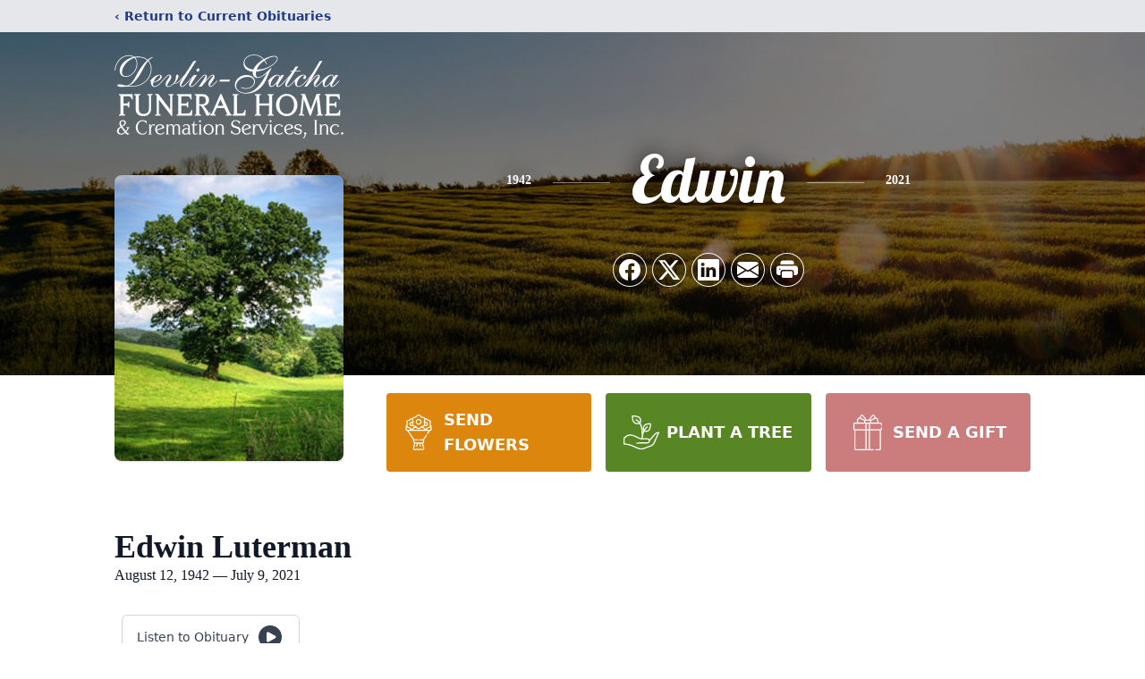

--- FILE ---
content_type: text/html; charset=utf-8
request_url: https://www.google.com/recaptcha/enterprise/anchor?ar=1&k=6LfsZrMfAAAAAD31Wl1Gh7hRHFsW5bECAW5wgL4k&co=aHR0cHM6Ly93d3cuZ2F0Y2hhZnVuZXJhbC5jb206NDQz&hl=en&type=image&v=PoyoqOPhxBO7pBk68S4YbpHZ&theme=light&size=invisible&badge=bottomright&anchor-ms=20000&execute-ms=30000&cb=jl5cwg87zq32
body_size: 48871
content:
<!DOCTYPE HTML><html dir="ltr" lang="en"><head><meta http-equiv="Content-Type" content="text/html; charset=UTF-8">
<meta http-equiv="X-UA-Compatible" content="IE=edge">
<title>reCAPTCHA</title>
<style type="text/css">
/* cyrillic-ext */
@font-face {
  font-family: 'Roboto';
  font-style: normal;
  font-weight: 400;
  font-stretch: 100%;
  src: url(//fonts.gstatic.com/s/roboto/v48/KFO7CnqEu92Fr1ME7kSn66aGLdTylUAMa3GUBHMdazTgWw.woff2) format('woff2');
  unicode-range: U+0460-052F, U+1C80-1C8A, U+20B4, U+2DE0-2DFF, U+A640-A69F, U+FE2E-FE2F;
}
/* cyrillic */
@font-face {
  font-family: 'Roboto';
  font-style: normal;
  font-weight: 400;
  font-stretch: 100%;
  src: url(//fonts.gstatic.com/s/roboto/v48/KFO7CnqEu92Fr1ME7kSn66aGLdTylUAMa3iUBHMdazTgWw.woff2) format('woff2');
  unicode-range: U+0301, U+0400-045F, U+0490-0491, U+04B0-04B1, U+2116;
}
/* greek-ext */
@font-face {
  font-family: 'Roboto';
  font-style: normal;
  font-weight: 400;
  font-stretch: 100%;
  src: url(//fonts.gstatic.com/s/roboto/v48/KFO7CnqEu92Fr1ME7kSn66aGLdTylUAMa3CUBHMdazTgWw.woff2) format('woff2');
  unicode-range: U+1F00-1FFF;
}
/* greek */
@font-face {
  font-family: 'Roboto';
  font-style: normal;
  font-weight: 400;
  font-stretch: 100%;
  src: url(//fonts.gstatic.com/s/roboto/v48/KFO7CnqEu92Fr1ME7kSn66aGLdTylUAMa3-UBHMdazTgWw.woff2) format('woff2');
  unicode-range: U+0370-0377, U+037A-037F, U+0384-038A, U+038C, U+038E-03A1, U+03A3-03FF;
}
/* math */
@font-face {
  font-family: 'Roboto';
  font-style: normal;
  font-weight: 400;
  font-stretch: 100%;
  src: url(//fonts.gstatic.com/s/roboto/v48/KFO7CnqEu92Fr1ME7kSn66aGLdTylUAMawCUBHMdazTgWw.woff2) format('woff2');
  unicode-range: U+0302-0303, U+0305, U+0307-0308, U+0310, U+0312, U+0315, U+031A, U+0326-0327, U+032C, U+032F-0330, U+0332-0333, U+0338, U+033A, U+0346, U+034D, U+0391-03A1, U+03A3-03A9, U+03B1-03C9, U+03D1, U+03D5-03D6, U+03F0-03F1, U+03F4-03F5, U+2016-2017, U+2034-2038, U+203C, U+2040, U+2043, U+2047, U+2050, U+2057, U+205F, U+2070-2071, U+2074-208E, U+2090-209C, U+20D0-20DC, U+20E1, U+20E5-20EF, U+2100-2112, U+2114-2115, U+2117-2121, U+2123-214F, U+2190, U+2192, U+2194-21AE, U+21B0-21E5, U+21F1-21F2, U+21F4-2211, U+2213-2214, U+2216-22FF, U+2308-230B, U+2310, U+2319, U+231C-2321, U+2336-237A, U+237C, U+2395, U+239B-23B7, U+23D0, U+23DC-23E1, U+2474-2475, U+25AF, U+25B3, U+25B7, U+25BD, U+25C1, U+25CA, U+25CC, U+25FB, U+266D-266F, U+27C0-27FF, U+2900-2AFF, U+2B0E-2B11, U+2B30-2B4C, U+2BFE, U+3030, U+FF5B, U+FF5D, U+1D400-1D7FF, U+1EE00-1EEFF;
}
/* symbols */
@font-face {
  font-family: 'Roboto';
  font-style: normal;
  font-weight: 400;
  font-stretch: 100%;
  src: url(//fonts.gstatic.com/s/roboto/v48/KFO7CnqEu92Fr1ME7kSn66aGLdTylUAMaxKUBHMdazTgWw.woff2) format('woff2');
  unicode-range: U+0001-000C, U+000E-001F, U+007F-009F, U+20DD-20E0, U+20E2-20E4, U+2150-218F, U+2190, U+2192, U+2194-2199, U+21AF, U+21E6-21F0, U+21F3, U+2218-2219, U+2299, U+22C4-22C6, U+2300-243F, U+2440-244A, U+2460-24FF, U+25A0-27BF, U+2800-28FF, U+2921-2922, U+2981, U+29BF, U+29EB, U+2B00-2BFF, U+4DC0-4DFF, U+FFF9-FFFB, U+10140-1018E, U+10190-1019C, U+101A0, U+101D0-101FD, U+102E0-102FB, U+10E60-10E7E, U+1D2C0-1D2D3, U+1D2E0-1D37F, U+1F000-1F0FF, U+1F100-1F1AD, U+1F1E6-1F1FF, U+1F30D-1F30F, U+1F315, U+1F31C, U+1F31E, U+1F320-1F32C, U+1F336, U+1F378, U+1F37D, U+1F382, U+1F393-1F39F, U+1F3A7-1F3A8, U+1F3AC-1F3AF, U+1F3C2, U+1F3C4-1F3C6, U+1F3CA-1F3CE, U+1F3D4-1F3E0, U+1F3ED, U+1F3F1-1F3F3, U+1F3F5-1F3F7, U+1F408, U+1F415, U+1F41F, U+1F426, U+1F43F, U+1F441-1F442, U+1F444, U+1F446-1F449, U+1F44C-1F44E, U+1F453, U+1F46A, U+1F47D, U+1F4A3, U+1F4B0, U+1F4B3, U+1F4B9, U+1F4BB, U+1F4BF, U+1F4C8-1F4CB, U+1F4D6, U+1F4DA, U+1F4DF, U+1F4E3-1F4E6, U+1F4EA-1F4ED, U+1F4F7, U+1F4F9-1F4FB, U+1F4FD-1F4FE, U+1F503, U+1F507-1F50B, U+1F50D, U+1F512-1F513, U+1F53E-1F54A, U+1F54F-1F5FA, U+1F610, U+1F650-1F67F, U+1F687, U+1F68D, U+1F691, U+1F694, U+1F698, U+1F6AD, U+1F6B2, U+1F6B9-1F6BA, U+1F6BC, U+1F6C6-1F6CF, U+1F6D3-1F6D7, U+1F6E0-1F6EA, U+1F6F0-1F6F3, U+1F6F7-1F6FC, U+1F700-1F7FF, U+1F800-1F80B, U+1F810-1F847, U+1F850-1F859, U+1F860-1F887, U+1F890-1F8AD, U+1F8B0-1F8BB, U+1F8C0-1F8C1, U+1F900-1F90B, U+1F93B, U+1F946, U+1F984, U+1F996, U+1F9E9, U+1FA00-1FA6F, U+1FA70-1FA7C, U+1FA80-1FA89, U+1FA8F-1FAC6, U+1FACE-1FADC, U+1FADF-1FAE9, U+1FAF0-1FAF8, U+1FB00-1FBFF;
}
/* vietnamese */
@font-face {
  font-family: 'Roboto';
  font-style: normal;
  font-weight: 400;
  font-stretch: 100%;
  src: url(//fonts.gstatic.com/s/roboto/v48/KFO7CnqEu92Fr1ME7kSn66aGLdTylUAMa3OUBHMdazTgWw.woff2) format('woff2');
  unicode-range: U+0102-0103, U+0110-0111, U+0128-0129, U+0168-0169, U+01A0-01A1, U+01AF-01B0, U+0300-0301, U+0303-0304, U+0308-0309, U+0323, U+0329, U+1EA0-1EF9, U+20AB;
}
/* latin-ext */
@font-face {
  font-family: 'Roboto';
  font-style: normal;
  font-weight: 400;
  font-stretch: 100%;
  src: url(//fonts.gstatic.com/s/roboto/v48/KFO7CnqEu92Fr1ME7kSn66aGLdTylUAMa3KUBHMdazTgWw.woff2) format('woff2');
  unicode-range: U+0100-02BA, U+02BD-02C5, U+02C7-02CC, U+02CE-02D7, U+02DD-02FF, U+0304, U+0308, U+0329, U+1D00-1DBF, U+1E00-1E9F, U+1EF2-1EFF, U+2020, U+20A0-20AB, U+20AD-20C0, U+2113, U+2C60-2C7F, U+A720-A7FF;
}
/* latin */
@font-face {
  font-family: 'Roboto';
  font-style: normal;
  font-weight: 400;
  font-stretch: 100%;
  src: url(//fonts.gstatic.com/s/roboto/v48/KFO7CnqEu92Fr1ME7kSn66aGLdTylUAMa3yUBHMdazQ.woff2) format('woff2');
  unicode-range: U+0000-00FF, U+0131, U+0152-0153, U+02BB-02BC, U+02C6, U+02DA, U+02DC, U+0304, U+0308, U+0329, U+2000-206F, U+20AC, U+2122, U+2191, U+2193, U+2212, U+2215, U+FEFF, U+FFFD;
}
/* cyrillic-ext */
@font-face {
  font-family: 'Roboto';
  font-style: normal;
  font-weight: 500;
  font-stretch: 100%;
  src: url(//fonts.gstatic.com/s/roboto/v48/KFO7CnqEu92Fr1ME7kSn66aGLdTylUAMa3GUBHMdazTgWw.woff2) format('woff2');
  unicode-range: U+0460-052F, U+1C80-1C8A, U+20B4, U+2DE0-2DFF, U+A640-A69F, U+FE2E-FE2F;
}
/* cyrillic */
@font-face {
  font-family: 'Roboto';
  font-style: normal;
  font-weight: 500;
  font-stretch: 100%;
  src: url(//fonts.gstatic.com/s/roboto/v48/KFO7CnqEu92Fr1ME7kSn66aGLdTylUAMa3iUBHMdazTgWw.woff2) format('woff2');
  unicode-range: U+0301, U+0400-045F, U+0490-0491, U+04B0-04B1, U+2116;
}
/* greek-ext */
@font-face {
  font-family: 'Roboto';
  font-style: normal;
  font-weight: 500;
  font-stretch: 100%;
  src: url(//fonts.gstatic.com/s/roboto/v48/KFO7CnqEu92Fr1ME7kSn66aGLdTylUAMa3CUBHMdazTgWw.woff2) format('woff2');
  unicode-range: U+1F00-1FFF;
}
/* greek */
@font-face {
  font-family: 'Roboto';
  font-style: normal;
  font-weight: 500;
  font-stretch: 100%;
  src: url(//fonts.gstatic.com/s/roboto/v48/KFO7CnqEu92Fr1ME7kSn66aGLdTylUAMa3-UBHMdazTgWw.woff2) format('woff2');
  unicode-range: U+0370-0377, U+037A-037F, U+0384-038A, U+038C, U+038E-03A1, U+03A3-03FF;
}
/* math */
@font-face {
  font-family: 'Roboto';
  font-style: normal;
  font-weight: 500;
  font-stretch: 100%;
  src: url(//fonts.gstatic.com/s/roboto/v48/KFO7CnqEu92Fr1ME7kSn66aGLdTylUAMawCUBHMdazTgWw.woff2) format('woff2');
  unicode-range: U+0302-0303, U+0305, U+0307-0308, U+0310, U+0312, U+0315, U+031A, U+0326-0327, U+032C, U+032F-0330, U+0332-0333, U+0338, U+033A, U+0346, U+034D, U+0391-03A1, U+03A3-03A9, U+03B1-03C9, U+03D1, U+03D5-03D6, U+03F0-03F1, U+03F4-03F5, U+2016-2017, U+2034-2038, U+203C, U+2040, U+2043, U+2047, U+2050, U+2057, U+205F, U+2070-2071, U+2074-208E, U+2090-209C, U+20D0-20DC, U+20E1, U+20E5-20EF, U+2100-2112, U+2114-2115, U+2117-2121, U+2123-214F, U+2190, U+2192, U+2194-21AE, U+21B0-21E5, U+21F1-21F2, U+21F4-2211, U+2213-2214, U+2216-22FF, U+2308-230B, U+2310, U+2319, U+231C-2321, U+2336-237A, U+237C, U+2395, U+239B-23B7, U+23D0, U+23DC-23E1, U+2474-2475, U+25AF, U+25B3, U+25B7, U+25BD, U+25C1, U+25CA, U+25CC, U+25FB, U+266D-266F, U+27C0-27FF, U+2900-2AFF, U+2B0E-2B11, U+2B30-2B4C, U+2BFE, U+3030, U+FF5B, U+FF5D, U+1D400-1D7FF, U+1EE00-1EEFF;
}
/* symbols */
@font-face {
  font-family: 'Roboto';
  font-style: normal;
  font-weight: 500;
  font-stretch: 100%;
  src: url(//fonts.gstatic.com/s/roboto/v48/KFO7CnqEu92Fr1ME7kSn66aGLdTylUAMaxKUBHMdazTgWw.woff2) format('woff2');
  unicode-range: U+0001-000C, U+000E-001F, U+007F-009F, U+20DD-20E0, U+20E2-20E4, U+2150-218F, U+2190, U+2192, U+2194-2199, U+21AF, U+21E6-21F0, U+21F3, U+2218-2219, U+2299, U+22C4-22C6, U+2300-243F, U+2440-244A, U+2460-24FF, U+25A0-27BF, U+2800-28FF, U+2921-2922, U+2981, U+29BF, U+29EB, U+2B00-2BFF, U+4DC0-4DFF, U+FFF9-FFFB, U+10140-1018E, U+10190-1019C, U+101A0, U+101D0-101FD, U+102E0-102FB, U+10E60-10E7E, U+1D2C0-1D2D3, U+1D2E0-1D37F, U+1F000-1F0FF, U+1F100-1F1AD, U+1F1E6-1F1FF, U+1F30D-1F30F, U+1F315, U+1F31C, U+1F31E, U+1F320-1F32C, U+1F336, U+1F378, U+1F37D, U+1F382, U+1F393-1F39F, U+1F3A7-1F3A8, U+1F3AC-1F3AF, U+1F3C2, U+1F3C4-1F3C6, U+1F3CA-1F3CE, U+1F3D4-1F3E0, U+1F3ED, U+1F3F1-1F3F3, U+1F3F5-1F3F7, U+1F408, U+1F415, U+1F41F, U+1F426, U+1F43F, U+1F441-1F442, U+1F444, U+1F446-1F449, U+1F44C-1F44E, U+1F453, U+1F46A, U+1F47D, U+1F4A3, U+1F4B0, U+1F4B3, U+1F4B9, U+1F4BB, U+1F4BF, U+1F4C8-1F4CB, U+1F4D6, U+1F4DA, U+1F4DF, U+1F4E3-1F4E6, U+1F4EA-1F4ED, U+1F4F7, U+1F4F9-1F4FB, U+1F4FD-1F4FE, U+1F503, U+1F507-1F50B, U+1F50D, U+1F512-1F513, U+1F53E-1F54A, U+1F54F-1F5FA, U+1F610, U+1F650-1F67F, U+1F687, U+1F68D, U+1F691, U+1F694, U+1F698, U+1F6AD, U+1F6B2, U+1F6B9-1F6BA, U+1F6BC, U+1F6C6-1F6CF, U+1F6D3-1F6D7, U+1F6E0-1F6EA, U+1F6F0-1F6F3, U+1F6F7-1F6FC, U+1F700-1F7FF, U+1F800-1F80B, U+1F810-1F847, U+1F850-1F859, U+1F860-1F887, U+1F890-1F8AD, U+1F8B0-1F8BB, U+1F8C0-1F8C1, U+1F900-1F90B, U+1F93B, U+1F946, U+1F984, U+1F996, U+1F9E9, U+1FA00-1FA6F, U+1FA70-1FA7C, U+1FA80-1FA89, U+1FA8F-1FAC6, U+1FACE-1FADC, U+1FADF-1FAE9, U+1FAF0-1FAF8, U+1FB00-1FBFF;
}
/* vietnamese */
@font-face {
  font-family: 'Roboto';
  font-style: normal;
  font-weight: 500;
  font-stretch: 100%;
  src: url(//fonts.gstatic.com/s/roboto/v48/KFO7CnqEu92Fr1ME7kSn66aGLdTylUAMa3OUBHMdazTgWw.woff2) format('woff2');
  unicode-range: U+0102-0103, U+0110-0111, U+0128-0129, U+0168-0169, U+01A0-01A1, U+01AF-01B0, U+0300-0301, U+0303-0304, U+0308-0309, U+0323, U+0329, U+1EA0-1EF9, U+20AB;
}
/* latin-ext */
@font-face {
  font-family: 'Roboto';
  font-style: normal;
  font-weight: 500;
  font-stretch: 100%;
  src: url(//fonts.gstatic.com/s/roboto/v48/KFO7CnqEu92Fr1ME7kSn66aGLdTylUAMa3KUBHMdazTgWw.woff2) format('woff2');
  unicode-range: U+0100-02BA, U+02BD-02C5, U+02C7-02CC, U+02CE-02D7, U+02DD-02FF, U+0304, U+0308, U+0329, U+1D00-1DBF, U+1E00-1E9F, U+1EF2-1EFF, U+2020, U+20A0-20AB, U+20AD-20C0, U+2113, U+2C60-2C7F, U+A720-A7FF;
}
/* latin */
@font-face {
  font-family: 'Roboto';
  font-style: normal;
  font-weight: 500;
  font-stretch: 100%;
  src: url(//fonts.gstatic.com/s/roboto/v48/KFO7CnqEu92Fr1ME7kSn66aGLdTylUAMa3yUBHMdazQ.woff2) format('woff2');
  unicode-range: U+0000-00FF, U+0131, U+0152-0153, U+02BB-02BC, U+02C6, U+02DA, U+02DC, U+0304, U+0308, U+0329, U+2000-206F, U+20AC, U+2122, U+2191, U+2193, U+2212, U+2215, U+FEFF, U+FFFD;
}
/* cyrillic-ext */
@font-face {
  font-family: 'Roboto';
  font-style: normal;
  font-weight: 900;
  font-stretch: 100%;
  src: url(//fonts.gstatic.com/s/roboto/v48/KFO7CnqEu92Fr1ME7kSn66aGLdTylUAMa3GUBHMdazTgWw.woff2) format('woff2');
  unicode-range: U+0460-052F, U+1C80-1C8A, U+20B4, U+2DE0-2DFF, U+A640-A69F, U+FE2E-FE2F;
}
/* cyrillic */
@font-face {
  font-family: 'Roboto';
  font-style: normal;
  font-weight: 900;
  font-stretch: 100%;
  src: url(//fonts.gstatic.com/s/roboto/v48/KFO7CnqEu92Fr1ME7kSn66aGLdTylUAMa3iUBHMdazTgWw.woff2) format('woff2');
  unicode-range: U+0301, U+0400-045F, U+0490-0491, U+04B0-04B1, U+2116;
}
/* greek-ext */
@font-face {
  font-family: 'Roboto';
  font-style: normal;
  font-weight: 900;
  font-stretch: 100%;
  src: url(//fonts.gstatic.com/s/roboto/v48/KFO7CnqEu92Fr1ME7kSn66aGLdTylUAMa3CUBHMdazTgWw.woff2) format('woff2');
  unicode-range: U+1F00-1FFF;
}
/* greek */
@font-face {
  font-family: 'Roboto';
  font-style: normal;
  font-weight: 900;
  font-stretch: 100%;
  src: url(//fonts.gstatic.com/s/roboto/v48/KFO7CnqEu92Fr1ME7kSn66aGLdTylUAMa3-UBHMdazTgWw.woff2) format('woff2');
  unicode-range: U+0370-0377, U+037A-037F, U+0384-038A, U+038C, U+038E-03A1, U+03A3-03FF;
}
/* math */
@font-face {
  font-family: 'Roboto';
  font-style: normal;
  font-weight: 900;
  font-stretch: 100%;
  src: url(//fonts.gstatic.com/s/roboto/v48/KFO7CnqEu92Fr1ME7kSn66aGLdTylUAMawCUBHMdazTgWw.woff2) format('woff2');
  unicode-range: U+0302-0303, U+0305, U+0307-0308, U+0310, U+0312, U+0315, U+031A, U+0326-0327, U+032C, U+032F-0330, U+0332-0333, U+0338, U+033A, U+0346, U+034D, U+0391-03A1, U+03A3-03A9, U+03B1-03C9, U+03D1, U+03D5-03D6, U+03F0-03F1, U+03F4-03F5, U+2016-2017, U+2034-2038, U+203C, U+2040, U+2043, U+2047, U+2050, U+2057, U+205F, U+2070-2071, U+2074-208E, U+2090-209C, U+20D0-20DC, U+20E1, U+20E5-20EF, U+2100-2112, U+2114-2115, U+2117-2121, U+2123-214F, U+2190, U+2192, U+2194-21AE, U+21B0-21E5, U+21F1-21F2, U+21F4-2211, U+2213-2214, U+2216-22FF, U+2308-230B, U+2310, U+2319, U+231C-2321, U+2336-237A, U+237C, U+2395, U+239B-23B7, U+23D0, U+23DC-23E1, U+2474-2475, U+25AF, U+25B3, U+25B7, U+25BD, U+25C1, U+25CA, U+25CC, U+25FB, U+266D-266F, U+27C0-27FF, U+2900-2AFF, U+2B0E-2B11, U+2B30-2B4C, U+2BFE, U+3030, U+FF5B, U+FF5D, U+1D400-1D7FF, U+1EE00-1EEFF;
}
/* symbols */
@font-face {
  font-family: 'Roboto';
  font-style: normal;
  font-weight: 900;
  font-stretch: 100%;
  src: url(//fonts.gstatic.com/s/roboto/v48/KFO7CnqEu92Fr1ME7kSn66aGLdTylUAMaxKUBHMdazTgWw.woff2) format('woff2');
  unicode-range: U+0001-000C, U+000E-001F, U+007F-009F, U+20DD-20E0, U+20E2-20E4, U+2150-218F, U+2190, U+2192, U+2194-2199, U+21AF, U+21E6-21F0, U+21F3, U+2218-2219, U+2299, U+22C4-22C6, U+2300-243F, U+2440-244A, U+2460-24FF, U+25A0-27BF, U+2800-28FF, U+2921-2922, U+2981, U+29BF, U+29EB, U+2B00-2BFF, U+4DC0-4DFF, U+FFF9-FFFB, U+10140-1018E, U+10190-1019C, U+101A0, U+101D0-101FD, U+102E0-102FB, U+10E60-10E7E, U+1D2C0-1D2D3, U+1D2E0-1D37F, U+1F000-1F0FF, U+1F100-1F1AD, U+1F1E6-1F1FF, U+1F30D-1F30F, U+1F315, U+1F31C, U+1F31E, U+1F320-1F32C, U+1F336, U+1F378, U+1F37D, U+1F382, U+1F393-1F39F, U+1F3A7-1F3A8, U+1F3AC-1F3AF, U+1F3C2, U+1F3C4-1F3C6, U+1F3CA-1F3CE, U+1F3D4-1F3E0, U+1F3ED, U+1F3F1-1F3F3, U+1F3F5-1F3F7, U+1F408, U+1F415, U+1F41F, U+1F426, U+1F43F, U+1F441-1F442, U+1F444, U+1F446-1F449, U+1F44C-1F44E, U+1F453, U+1F46A, U+1F47D, U+1F4A3, U+1F4B0, U+1F4B3, U+1F4B9, U+1F4BB, U+1F4BF, U+1F4C8-1F4CB, U+1F4D6, U+1F4DA, U+1F4DF, U+1F4E3-1F4E6, U+1F4EA-1F4ED, U+1F4F7, U+1F4F9-1F4FB, U+1F4FD-1F4FE, U+1F503, U+1F507-1F50B, U+1F50D, U+1F512-1F513, U+1F53E-1F54A, U+1F54F-1F5FA, U+1F610, U+1F650-1F67F, U+1F687, U+1F68D, U+1F691, U+1F694, U+1F698, U+1F6AD, U+1F6B2, U+1F6B9-1F6BA, U+1F6BC, U+1F6C6-1F6CF, U+1F6D3-1F6D7, U+1F6E0-1F6EA, U+1F6F0-1F6F3, U+1F6F7-1F6FC, U+1F700-1F7FF, U+1F800-1F80B, U+1F810-1F847, U+1F850-1F859, U+1F860-1F887, U+1F890-1F8AD, U+1F8B0-1F8BB, U+1F8C0-1F8C1, U+1F900-1F90B, U+1F93B, U+1F946, U+1F984, U+1F996, U+1F9E9, U+1FA00-1FA6F, U+1FA70-1FA7C, U+1FA80-1FA89, U+1FA8F-1FAC6, U+1FACE-1FADC, U+1FADF-1FAE9, U+1FAF0-1FAF8, U+1FB00-1FBFF;
}
/* vietnamese */
@font-face {
  font-family: 'Roboto';
  font-style: normal;
  font-weight: 900;
  font-stretch: 100%;
  src: url(//fonts.gstatic.com/s/roboto/v48/KFO7CnqEu92Fr1ME7kSn66aGLdTylUAMa3OUBHMdazTgWw.woff2) format('woff2');
  unicode-range: U+0102-0103, U+0110-0111, U+0128-0129, U+0168-0169, U+01A0-01A1, U+01AF-01B0, U+0300-0301, U+0303-0304, U+0308-0309, U+0323, U+0329, U+1EA0-1EF9, U+20AB;
}
/* latin-ext */
@font-face {
  font-family: 'Roboto';
  font-style: normal;
  font-weight: 900;
  font-stretch: 100%;
  src: url(//fonts.gstatic.com/s/roboto/v48/KFO7CnqEu92Fr1ME7kSn66aGLdTylUAMa3KUBHMdazTgWw.woff2) format('woff2');
  unicode-range: U+0100-02BA, U+02BD-02C5, U+02C7-02CC, U+02CE-02D7, U+02DD-02FF, U+0304, U+0308, U+0329, U+1D00-1DBF, U+1E00-1E9F, U+1EF2-1EFF, U+2020, U+20A0-20AB, U+20AD-20C0, U+2113, U+2C60-2C7F, U+A720-A7FF;
}
/* latin */
@font-face {
  font-family: 'Roboto';
  font-style: normal;
  font-weight: 900;
  font-stretch: 100%;
  src: url(//fonts.gstatic.com/s/roboto/v48/KFO7CnqEu92Fr1ME7kSn66aGLdTylUAMa3yUBHMdazQ.woff2) format('woff2');
  unicode-range: U+0000-00FF, U+0131, U+0152-0153, U+02BB-02BC, U+02C6, U+02DA, U+02DC, U+0304, U+0308, U+0329, U+2000-206F, U+20AC, U+2122, U+2191, U+2193, U+2212, U+2215, U+FEFF, U+FFFD;
}

</style>
<link rel="stylesheet" type="text/css" href="https://www.gstatic.com/recaptcha/releases/PoyoqOPhxBO7pBk68S4YbpHZ/styles__ltr.css">
<script nonce="qlWDNsXz_zcLWk6TeLHYRg" type="text/javascript">window['__recaptcha_api'] = 'https://www.google.com/recaptcha/enterprise/';</script>
<script type="text/javascript" src="https://www.gstatic.com/recaptcha/releases/PoyoqOPhxBO7pBk68S4YbpHZ/recaptcha__en.js" nonce="qlWDNsXz_zcLWk6TeLHYRg">
      
    </script></head>
<body><div id="rc-anchor-alert" class="rc-anchor-alert"></div>
<input type="hidden" id="recaptcha-token" value="[base64]">
<script type="text/javascript" nonce="qlWDNsXz_zcLWk6TeLHYRg">
      recaptcha.anchor.Main.init("[\x22ainput\x22,[\x22bgdata\x22,\x22\x22,\[base64]/[base64]/MjU1Ong/[base64]/[base64]/[base64]/[base64]/[base64]/[base64]/[base64]/[base64]/[base64]/[base64]/[base64]/[base64]/[base64]/[base64]/[base64]\\u003d\x22,\[base64]\x22,\x22wq3Cg8KHH29cehnCu8KlwrZTw4rCnsOYdMOzbMK0w4TCsxBZO2jDrTgawpALw4LDnsOWWCpxwpbCnVdhw5vChcO+H8OLScKbVDpjw67Dgw/CuUfCsk5wR8K6w4hGZyEkwp9Mbg3CihMaTMKfwrLCvxdTw5PCkADCv8OZwrjDpifDo8KnA8Kbw6vCsxbDpsOKwpzCmGjCoS9iwpAhwpcqLkvCs8OMw4nDpMOjaMOmACHCnsOWeTQSw5oeThHDqx/CkXI5DMOqU0rDslLCmMKawo3ClsKUXXYzwr7Dm8K8wowuw7Atw7nDlyzCpsKsw69dw5Vtw5NAwoZ+GMKPCUTDmsOGwrLDtsOmEMKdw7DDg0USfMODWW/Dr0VcR8KJHsOdw6ZUeEhLwocNwq7Cj8OqeUXDrMKSBsOsHMOIw6nCqTJ/UsKPwqpiNEnCtDfChzDDrcKVwopUGm7Ch8KgwqzDvhdfYsOSw4rDkMKFSFPDm8ORwr4HCnF1w508w7HDicOhI8OWw5zCpsK5w4MWw71/wqUAw63DvcK3RcOGfETCm8KcRFQtOUrCoChlfTnCpMKEYsOpwqwrw5Frw5xXw53CtcKdwphkw6/CqMKHw5J4w6HDl8OkwpstHcOlNcOtccOZCnZJIQTChsOgF8Kkw4fDmMKxw7XCoGo0wpPCu1s7KFHCul3DhF7Ci8OzRB7ChcK/[base64]/DqMO+fsO+woQ9FcKNPWDCvcOQw4PChULCuyhVw6vCmcOOw78aW01mPsKQPRnCoyXChFUjwrnDk8Onw7HDlxjDtwp1OBVyRsKRwrsDDsOfw61uwrZNOcKJwrvDlsO/w5k1w5HCkT1lFhvCjMOmw5xRW8Kxw6TDlMKpw5jChhoOwpx4SiAPXHo9w7pqwplPw65GNsKIO8O4w6zDmnxZKcO0w7/Di8O3BnVJw43Cm3rDskXDuA/Cp8KfWBhdNcOhYMOzw4hMw4bCmXjCscO2w6rCnMOuw7kQc2JEb8OHZQnCjcOrDRl+w5AzwpTDhsOmw5fCuMOfwrXClxt9w4TClMKGwrgHwpfDkwBbwpPDgsKPw6J6wq8eN8KHE8Oww6fDolF6QixawqbDvsO/wq/[base64]/DiRgUc8KwwoXDlH3DoMOFw7k/wotpwqTDiMOaw4/Coip7w61Xwq1lw7LClDTDp1BvakJzOcKnwrgTasOAw6nDnEjCssKZw7p5P8K6fVjDpMKKACwjRQYiwr5iwohDd2fDrMOmYW7DjcKBLX0QwpBpO8Ojw53CiADCrU/CkifDi8KgwoDCr8OLQsKaCk3Dk2lQw6sWc8Ohw4Eow68RKsOSGjrDncOMYsKbw5fDpcKnUWMdEsKzwoTDomtvwoXCpBzCnsOiEsKBMTPCnEbCpwDCksK/LlrDi1MGwp4tXBhQDcKHw61KU8O5w6TCujXDlmvDmcOywqPDvj1xwojDqihVasOGw63DjW7Cs2dXwpPCtFs1w7zCrMKCScKRdcKVw6/DlwNUdirDv39fwrpieALCgk4pwqPClcO9YWQrwqVowr98w7QMw7htC8OUQsKWwqVmwp9RHVLCgCAFK8O/[base64]/CmQpYS8OJOCR8HcOKw5NYw5IiwqDCi8OxCBBxw4DClgnDjcKZSBVXw5fClgzCocOzwrLDkVzCryURJ2fDvwIrIsK/woXCjTvDlMOINQ7CjzBvCFtYe8KATk/Cq8OTwqhEwr4mw7hiDMKMwqvDicOFwoDDjG7CrWkVOMKyEsOdM1TCr8OtSQ0FU8OfZE1fOTDDoMOuwp3DhF/Dq8Khw5Ehw6UewpMAwoYXX37CvMOzA8OCD8OGDMKGUMKHwpYEw7RwWhE6VW0Yw5TDqUHDpFlxwozChcONRi8tOg7DkMK1EyNrGcKFAgPCtsKdEwwlwqhJwpjCu8O8YGDCqQvCnsKywoTCjMKHOT/CvHnDhEnCo8OTMXfDvx0PABfCuB9Pw4/DmMKvACPDnwN7woDDkMKHwrDClMOkTiFFQg9LHsOFwoxsZ8O7Hmp5w4wOw6zCsBjDscO/w5wCR0JHwqV8w44aw4rDiRPCusO9w6clw6ksw77Di05NOW7DqDXClmxdGwcDFcKGw75yasO2w6bDjsKADsOWw7jCkMOWHEp3ABbDo8OLw4MrZCDDh00ZCAIsCMKPUQnCpcKXw544bxJDbC/DocKVDsKbOcK0wpDDlcOlA3fDhHLDshozwqnDpMOYeUDDoHRbYXTCjXVyw4csTMOvGCrCrATDoMKjCXw3PnLCrCo2w7wOfFMOwpYFwrI8Xm3Do8O+wpHCpng6NMK/OsK/bcO8VFwLOsKjKMOSwrUiw47CnCJKNRfDujsjdsK4L2EhESUOJEE5Lz/Cv3HDqGTCigoBwrANw65tZcKTK0x3CMOsw63CrcOxw4LCs0Jaw583YcKJXcOsTVXChHB4wq1DcHfDjCLDgMOEw4bCuQkqTw/CgC8cVsKOwoNVCWR9T0cTTkFFbWzChWnDlcOzJivCkynDoxzDsBnDqEDCniLChyvCgMOlEsOFRG3DlsO5HmkJT0d5emfDhno5ZFBedcK7w7/DmcOjXsOhY8OIPMKpeCUIfC5ew4rCg8OmOUJ9wo3DslrCucOQw5bDtULDoWcVw4tcw64ZNMO+wqbDlysiwqjDgjnClMK+cMOGw4wNLsKWfy5YKsKuw5JjwrDCmjTDmMOJw5XDgMKZwrc/w6rCnVbDtsKMOcKxw6/CqcO9wrLCl0fCr3ZMdRPClygnw6gXw7TDuz3DisKaw63DrCMia8KAw5DClsO0AcOhwqEvw5bDtcOVw7vDicOUwrDDicODNTkiRiQxw5BhMsOvA8KQXgIGXz1xw4/DlcOJwrJQwrDDrChXwpoDw77CvS3Cizw4wrPDm1/CkMKlBw51TjLCh8KfSsOYwpE9d8KEwq/CiTfCmcKiAsOCHxrDgwkZw4rCvSDCiAsfbsKTworDsCnCucOQecKHei0hcsOvw7t2WHHCnyjCtCl2BMOdO8OcwrvDmCXDucOPSgbDuwvCrR4zJsOew5nCrgrCgEvCkVzDmRLCjmDDqUd0JwXDnMKXOcO3w57CkMOeEX0bworDmMOWwrMiVxZNNcKIwps6NsO/w6pfwq7CrMK7PUkFwrnCvjgDw6bDgVROwokRw4VeY2rCksO/w77CjcKleTLCqHXCg8KQHMOIw5o4Q2vDhwzDhkhbbMOZw5NEYsKzGTDCmULDiBF2w7Rsfk7DqMKzwoxpwoDDoVDCiUV5bR1kEcOuWHYpw6h4PcO5w4hnwr1EVggrw40Nw4XDnMOdMsOBwrTDoijDi2YhRVrDtMKlJC50w5rCjibCkcKDw4VSFi3DgcKvb3/[base64]/dQAAw7LDrz8Iw69Bw5PDljDDjMOuGcO2GTnDpsKvw77Diy92wrk4ODQjw5c+fsK/P8Omw7JCIBxQw5xafS7Cq0x+QcOVXwweX8K/w6rCjixWMsO8ScOaVcOKN2TDi1HDl8KHwqDCvcKZw7LCoMOnTcKpwpgvdsKFw5slwoHCqStLwotsw5DDgB3DtmENG8OVBsOkTyZLwqM/YMKYPsOMWyZzLF7DrV7DiGfCuz/[base64]/DjMOHw58ww7jDvMKmBlkhwpgAfMORTsO+Zi/DrTY/[base64]/CisObw47Dr0EZUl3DisO/[base64]/Dv8Ofe2sAWMO8VcKlwozDt2PDnWs4wrrDlcO8ZsO+w5LCmEbDmcOWw4DDocKeO8O7wrjDvgZpw6VWLMKxw6vDrX5wQV/DnRlnwqrCgMK7UsO2wo/CgMKIEsOnw4pLbcOHVsKWB8KPFWoEwrdmwpxgwpENwq/DmG1KwrlOUD7Ci34/[base64]/DnsOTUMKfwohpSMKYw69LcjTCtX7Cg0LDjhlBw7dfw6p4acKuw6AKwrVfKh1hw6vCqQfCnFgzw6l8ezbCvsKeby0ewqgtVcOkQ8OhwoTDrMK2eFk/w4UfwqUVKMO9w40/CMKlw55NRMKWwol/XsOIwoYWOMKtEcO6PcKpCMOVTsOgPyPClMKJw7tXwpHDhiLChk3CpcK5wpMxQ1BrA3HCmsOGwqLCih3CrsKbe8KaBTM7GcKmwrttQ8Obwp8qH8OXwodfCMKCJMOOwpUNDcKUWsOswrnCmy16w6wrDDrDl3LDiMKIwq3DlTUgXWjDrMK8wo8jw43CjMOYw5zDvl/CmAkyPGkOAMKEwoZKYMOnw7fCisKBIMKPSsKlwrAFwqvDjRzCicKEcmkdBhTDrsKDIcOBwrfDscKDNwrCv0bCokwzw6TDlcOBw7Ipw6DClVDDsSbDvD5GUCYTDcKIS8KBS8OtwqcBwqEbLi/DsnVqw75wEmjDnMOIwrJ9R8KRwqcZU0Vrwrp7w7QvC8OOXxTDoE0Pc8OuWypKWsKOwpVLw53DicOdTw7DpjnDnR7ClcO9PhnCpsOUw7rDslHCjMOow4/DlzlFw4rChcOXJgdOwpcew4IxIz/[base64]/[base64]/[base64]/CgMKUw6TDmMKXw5PDnx03wo/[base64]/w5IuPMKGw7RLwrNpwo90T8KgwqLCncOXwqYSH8KOJsOQYBHCh8KFwqnDgcKWwpHDv3drKsKWwpDCl1s/[base64]/w4wpdcKEaEXCnCbCmjzDnsK9wonDum/DocKhKC1aUXrCmBvDqMKvWcKCZyDCnsKEHSktZcOQb0PCqcK3KsOQw6hmfm43wqXDssKjwpPDvxkXw4DDoMKELsKkJcO/VWPDtnRaVyrDnUjCgwTDlHAbwrBwHMOHw7RyNMOjMcKdL8O4w6ZqJTzDt8KAw5dnC8ODwp5kwrvCoApdwoPDphFgWH8dJRPClcKfw4V7wqDDjsOxw69/w4vDinQowp0gZ8KnRsO8NMOfwrLCjsKMV0fClxtKwoULwohLwrpBw7EAPsOdw6/DlQoSIcKwDH7DuMOTD0PDsG1eVXbDvCzDnUvDkMKfwp1iwrMJLwrDumUVwqfChcKAw5hrZsKHQhDDpDvDisO/[base64]/PsOsY8KJwrxvwoxqQcO/w6YsCCtIwqJbScO3woZHw4JPw7zCt1pGIsOTw4cmw68Jw73ChMKpwo7CvsOeNMKBQDVhw7QyOMOmw7/DsBLCuMOywrvCr8OlUxnDikXDucO1SMOHeHA/[base64]/[base64]/CqR3DkcOCw6Nqwq5Awo3DsyQSI8OJfwlPw6LDiGzDj8Oaw4Fvw6HCjcOCLEtfT8OPwp/[base64]/Cv2TCo8Ktwq1Rw6AoHDfDpcKDw5o9X0nChAnCq0d1FsKsw5DChC4cwqTCl8KVZwM3w7zDr8OeQ3zDv18Hw7kDKMKUd8OFwpLDn1PDt8Kkwr/CpcK9wqV1cMOJwovCuRctwprDoMOYZAzCnhcyGAPCklvDlMOvw7R1Ch3DiGnCqsOMwpoDwqDDo1vDkj4hwp/CuSzCscKVBUAAInfChynDnsKlw6XCscKQMHDDsE/[base64]/DuMKMVsKVwoUvBC96wqrCjMKfWAQ6OcOaIMKuPkzCjcKHw4JGF8KlAG4Cw67ChcOLRMOaw5DCt37Cp193TnMjWH/[base64]/[base64]/CnQofWBl6VADCm8OfDwE/woV9U8KXw6dGUcOBHsKaw6nCpjvDksOnw57CgVhawr/[base64]/[base64]/Dt3sYSsK/a2rDjwrCq8Ktwq1gQRLCi8KyRSErJCLDosOZwq1Jw47DscOcw7bClcOfw7PCuwvCuXsxJ190w6nCr8KgNWvDosOxwopjwp/CmsOLwpTCrsOjw7jCpcK1wprCpcKTHsOdSsK0w5bCo3Z/wrTCsjM2XsOxMAYeOcOiw4d0wrZZw5LDsMOrb108wpNwccKTwpgCw6fCs0PDk3nCt1cIwpjCmntnw592G27CsVnDq8O6F8O9bQg8d8K9bcOeI23Dl0zDusKJcEnCrsKawqfDvgYFe8K9WMKpw4NwYcKLw7/DtzZqw77DhcOzembDmyrClcK1w5jDjgLDgGkId8KQa33Do1/DqcOSwoRdPsObSxhlX8Ktw67DhA7DpcKWW8OSw63DgsOcwp0rR2zCpnzCp3hBw7tawqzDlcK/w63CpMKVw4XDpQFVY8K0ZmogRWzDnFcYwrPDgFPCkmzChMObwqt3wpkwM8KbWsOHTMK7w6xoTA3CjMKhw4tRGcOhWh3CkcKGwo/[base64]/[base64]/[base64]/IMK/VMOeD8KYXzpNCcOrUXN6KQrCuyrDuiU0d8Ogw7HDlcOzw6gWTXnDj0YKwpLDsTvConNMwojDo8KCKRrDjXvCr8O7MH7Dk3DCtcOkMMOKXcKdw5PDvMOCwpY2w7DCi8OzWQzCjBPCnU/CqEtvw7vDm00KU2koB8OLQsK4w5vDvMKdIcOOwosAD8O3wr/Cg8KDw4jDksKNwqTCrj7DnDXCtlRRFnnDtw7Ct1XCisOAKcKoXUwqKHTCkcOVMHPDsMOrw7/DjsOgEDwwwprDpg7Do8O9w79Aw4ASIsKIJcKcSMKUOyXDtkXCssOoHGV4wq1Vwp90w5/DhggiRmsPAcO7w4NoSBbCicK1dMK5E8KRw79Nw4/DmTDComXCmj3DksKlMsKEC1JZGy5mRsKRCsOUAcOnfUgOw4jCkF3DjMO6ZcKRwrDClcOjw6ViZ8KuwqnDpifCoMKxw7vDrFcqwq8Dw6/CmsKHw6PDi2HDvjcdwpjDssKtw6cEwrzDkT0PwpTCk35tIcOwFMOHwpJgw6tKw5rCtMO8Mixww4sIw5TCjWLDplXDk1PDu24sw5teY8KZG0PDvQEQUWMJYcKswqDCnQ0vwoXCvcOWw5rDggZ8GWZpwr/DgkDDjwY6BR5hfcKXwoA5c8Oqw6HDkl8JKsKTwoPCrMKiZsKPNsOVwptqcsKxBQ5rFcO1w7fCmcOQwrQ/w5sOH3vChznDrcKsw5jDr8K7A0BnYUgqP3LCnmbCojDCiwp0w47CpiPCujTCsMK8w55YwrpYLSVpMMOUw7/DqyUWwqvCiH9cwqjCn0cBw70qwoJqw5EuwqPCu8OfDMOPwr9jOldPw4zDunzCjcKtbGdewq3ClDQ6O8KjAjoYMAtedMO1wrPDp8OMX8KKwobDnTPDri7CmXkGw7/CsQrDgzjDusOcbQU+w6/CvkfDjgjCscOxEhQ0acOpw7VWNDDDkcKTw4rDgcK6VcOlwoIaXQ16Yw3Cpy7CusOPFcKfXUnCnlUGXcKpwpBJw6hFwoLCkMK2wojCjMK+JMOdbDXDm8OBwrHCh35+wrgcfsO0w6BNZ8KmAQ/DqQnCjzQhUMK9ZyzCucK4wrzCm2/DpCPCpsKrXFZJwo7DgRvCi0PCsTl3LsOUf8O0IBzDtsKHwqLDosK/cQrDgDE0GsKUGsOKwotnw4/CnsOcbcKyw6nClibCsirCvFQlfMKKVCsOw7XClRFJTsKkwrvCin7CrhsRwqlHwrAzFm/CmGXDj3TDiifDvl3DiQHCisOxwrEQw6YDw5vCjGJmw71TwqLCqFHClsKHwpTDusOFZ8OuwoVcFDlSwqjCl8Oww7Mcw77CksKhPQTDoV/[base64]/VcOrw4/ClMOWWQbCp8OSUcKLBcK9wr9Pwrh1wqrCjMKmw4JrwrDCmcKLwo8yw4DDnWzCuCkgwoA3wohAw6nDjy1/ZMKWw7LDvMOqaX42asK0w514w5jCu1s7wp/DlsO0wr7Ct8K0wofCo8KQN8K4w6Znw4AtwoRSwqzDvS4Yw5/DuhzCrWXDli59WsOxwpJbw50lH8OgwoLDkMOffzbCvj0MfhnClMO5D8K+w5zDsTnCkzs2YMKgw5FvwqoJBTIXwo/DgMKqfcKDWcKTwr4vwrHDlmHDkMKQHxPDoEbCjMOZw7krHxDDmlFowqIJwq8TB1jDsMOKw696IFTCmcK6QgbDkUwKwpDCnSXCj2DDkhdiwobDtA/CpjltCiJEw4zCimXCusKTbBFGMMOUR3bDt8O5wq/DjgjCgcKMXTcMw45UwqYIVWzDv3LDm8ODw4p4wrXClgLCgx9TwpDCgDdDKDsNwq4ww4nDi8O3w4p1w6odUMKPclEUfi5SUCrCvsKVw5tMwpcnw5LChcK1KsOdLMKLPmPDuDLDtMOiPAs7OD8Mw6ZtRjzDqsKcAMOtwr3DkQnCscKdwpfCksKWwrjDvX3CpcKyTA/[base64]/wpvDjcK5RGTCksKxFH7ChVotB8OFwqnDi8KewooBOVYKZU3CsMKnw705XsO1IFPDq8KWNEPCrcKow6BtUMKLN8KxZ8KaAsOPw7dKwqjCuF02w6FiwqjDmU1JwrHCk1kcwrnDnFhBD8OZw6h7w7/[base64]/Ct8OKwqDCrRXCol3DjTZfw43DmcKEw6o8w7x4b2TDvMK5wrfDv8O9XcOKIsKDwpsLw7AOawjDosK+wovCrAwLIn7CtMONDsKzw7prw7zCvHBmOsOsEMKPZnXCsEQtAkHDmw7CvcO5wrpAcsK7QsO+wp1aAMOfEcO/w6LDrmDCi8OZwrcgSMO6Fi88P8ODw5/ClcOZw5PCtVtew4llwrPCpTtdJmoiw5DCkDzChQxXUmdYDjZVw4DDvyB6JyxcWsK2w4YZwr/Cg8OMesOTwplkPsKrHcKWIkhTw6DDrxXDssKywpjChSvDqnrDggs/axcsfCASVcKNwrttwpd9LSA8w6HCiTldw5HCvHpPwqAFI0TCpXcKwoPCp8K+w7dkO2DCi0PDj8KPEcK1woTDn30ZGMKcwrnDisKBPGp1wpfCpsKNaMOhwpPCigbDpG1gZsKXwp/[base64]/[base64]/ayzCsEJpwpV5w7F0wod0KsOJUwBUw7HCm8KBw6PCqDnCii3CllzCoXrCkRt5W8OoA3x/IMKlwqzCkHA9w7XCuFXCt8KjBMOmN0vDmsOrw6rCsR/[base64]/DgMKmWV/DnhNkeEBowqFTwrAawrPDmMK9wrfCpMKew5cEGm/Dqxg1wrLCisO5cGRNw4trwqBtwqPCucOVw7HDs8OIPgdNwrxsw7hkZBLDusKAw6klwoRhwrJkWB/DoMKocCIoFDnCrcKSE8OAwozClcOGNMKWw787NMKGwpoJwpvCjcKXUn1twogBw7pywp06w6vCocKee8O8wqAneErClDMGwp8dXEAcwrs1w5PDksOLwoDDk8K2w6QBwrxNMkbCu8KKwrfDqD/CqcKiRsORw7zCi8KnCsKfMsOAD3fDr8KfFn/[base64]/HMKOcmEuSsKvO2DDixFowrEVwoXDocO3dMOHN8O6wr1xwq/[base64]/DnQdMw5R7SmoqD2wZTijDusKgMyjDqcO1aMODwqDCmjrDtsKkaB0BJ8O/ZxEJTcOaFA7DlQ0laMK/w4/Cn8OuM27Dhk7DksO9wrzCpcKHfsKUw4jCiB3CksKtw756wrkgCQLDqiocwptVwqtGLGJMwrjCt8KFBsOGbHjDsWMJwrnDg8Ovw5/DjkNjwq3DucKmRMKMVDVCZjfDm3kqRcKLwr/Do2RpLAJcVAbDkWTDvgUTwohFN33CliLDpyh5I8Omw6PCvT7Dm8KRf3odw657eDx0w4TCjcK9w4UNwoNaw44Fwo/Dmy0/TkHCghYpTsKDOcKww6LCvQfCsWnCviweCcO2w710Bh/[base64]/CpcONawbCu8KURcOzWsO6ZcKzW8OiE8Kawq3DilcdwrIhJcKtasOiw4Rhw5QPesOHWcO9JsOpKsOdw7grPTbChVPDu8K+wqHDiMOnPsKCw6fCs8OQw7YiGsOgcMK7w6M5wphZw6dwwpNTwqjDhMO2w5nDo2V9TMKcJMKHw61Awo3CgMKcw48AVg1cw7vDrF5/XgzCgmRZFsKkw6liwpfCuU5dwpnDjhPDhMO6wrTDqcKTw53CksK1w5FUY8KkIxLDtsOMHMKVJcKCwrJbw6/[base64]/Xk/Dv8OCw7sfbSAZw5jDoRDCusO7w7crw6LDhTTDnB1MFU/CnXXDg38PHEzDl2jCusKcwoTCn8KxwrkaX8O7WsOhw5fDkCbCn03CvRPDhzvCvnfCrMORwqdtwop1w5twZALCg8OCwpjDo8KVw6vCpVnDjMKxw6RrGRQ2wr4NwpUGDS3DkcOdw5EIw61gLjjDrcKjbcKbRF0BwoAKKwnCtMKGwp/DhsOnem3CkyHCrMOuXcKhB8Oyw7zCosK+XlpIwpjDv8KwM8KTBD7DhVHCl8Oqw481DWzDhiHCjMO8w5XDnk8BZcOOw4Maw6wrwpYuaxtKfywzw6nDjzQ3J8KKwqhDwqVmwpvCucKKw6TCqX0swrcuwpQgaVd0wrt/wpkbwqDDswQgw6fCtsOGw5RhacOlacOpwoA+woLCijrDisOow6HDqMKNwrgFb8OIw40vV8Oiwo7DsMKEw4dDQcKcwqJIwqPCkw/[base64]/DncKeU8KiUBHDmxPCnMOJLMOyGMOAwoUAw4XDiQM4QsOOwrBTw50xwpBDw7ALwqpPwr3DpcKbSnbDkVh5Sz/Chk/CtzQPdiwswowrw43DssOUwrUtUMKXF0p9DsOXFsKxccKEwq9Kwqx6TMO1AVpLwrvClcOcwpHDpBZpWnnCjht4OMObd2jCn0LDgn7CvMOueMOGw5TCocOOXMOvKFvCicOPw6Rww60VRcONwoTDpQvChsKsbilxwooHwq/CsyDDtWLClzkAwqFgIAvDp8ONwrbDsMKMYcOMwqPDvAbCiT9VRQzCphkER0FywrHChsOAJsKUw5Afw6vCqGDCtcO5PkXCtsOuwqzCoUcBw7powoHCm3PDrMOhwqIZwqIGFQTDsTrDiMKaw6g9w7/CksKJwrjCjcKbIy4DwrXDijRuIljCgcKyIsO7P8K3wphXWcKifsKTwqQCKFB9PTx9woLCs1rCumInU8O+d0/CmsKjDHXCg8K3HMOvw4t0IkDCmxd8cGLDg29awq5zwp3CvlEMw4RGAcK/TA45HsOOwpc2wrFVTTROH8Kuw540RMKAIcKkU8ONSyzCkMOiw6l4w5LDkMO6w6/DtsKCbyDDncOrDcO/[base64]/DssKrcsKkwrgQw69fR2l5wpTCqzscw4QwOgVSw643XcKuHQvCpktrwo0qeMKdJ8Kswpw9w53Do8OQVsOyKcOUAycqwq3ClsKnXh9oUsKQw6sYwpjDu2rDjUDDpcKAwqgRej8vI28RwqYGw5h2wrNmwqFaDU5ROTHCn1g1wr57w5Qxw5zDisKEw5nCuyXDuMK1CjfCmy/Dk8Kxw5k7wpk8GGLDmMK6AxteTl49Oj7DhUZbw6fDk8OSD8OaSsKKXig1w6Acwo/[base64]/CgsOGcTXDjUt2w5bCugTCnAx3LVzCiBcdJAEUFsKnw6vDmSzDmsKRXThXwo9PwqHClFErH8KFPSLDuhI4w6rDtHksR8OEw73CriVRXg7CsMOYdBgOWiXCuWd2woVdw4goWlVDw6wFeMObb8KLPi5YIGZMwojDnsKhSVDDig0ocArChVdhYcKiL8K/w6A6XUZKwp8cw53CrQfCssKlwohBbnvDoMKfU2zCpS47w71cTzpkLhtGwqLDo8Oaw7nCosK6wrvDiR/CtGxTB8OYwoxzR8K/L1vCo0tXwoPCkMKzwqfDnsOSw5DDiTfCrS3DnMOqwqIRwojCtsOyemRBcsKqwpvDi37DuSPCjlrCn8K6MR8EBB4IYEwZw6Qhw4EIwpTCjcKMw5RxwofCh1LCg0DDszgvX8K3FkFCIcKNNMKZw5HDp8OcXWlZw5/[base64]/[base64]/DpWjCr8OUdcKvLMK8w7jDg8OIw7JCwobCkhrCt8KRw77ComTCocK5dcK/MMOvMR7ClMKvN8K0BnILwp5Mw5DCgw/CiMOLw4Z2wpAwUVt+w6nDiMOMw4HDqcKqwoTDiMOUwrE9w51GYsK9TsOzwq7Dr8Khw7/CicK5wqcOw5bDuwVoaVcxVsOEw6kXw7XDr3rDqD/CuMKBwozDiknChsOhwrkMw5/DmW/[base64]/CisKPw6k5McOnN8OPAsOmDAktf8KYw43CrXJ/e8O/[base64]/CpsKAwrzDpn12Q0XCjcKXcMKkwpvClcKhwqMGw5fCq8K+KCrDk8K2dDzDh8KOMAHCswDCj8O6fzbCrBPDj8OTw5hVJsK0RsOYF8O1MzjDhsKJFMOGGcK2T8KHwq7ClsK6BzQqwpjCp8OKFRbCo8OIAsK/ecO0wrE5wrRhdcK8w7XDgMOGW8OfIQbCj0HCncONwrsPwoBAw7RIw4HCqW3Cr2vCh2fCrhvDqsOof8Onwo/[base64]/DjcOFCQ99w4R0wpczN8KHBcODaMKTw6AbaMK3AxTCh3HDo8O6woJQUlDCvw/Dq8KEZsOXc8O5DMOMwrRbJsKDQSsdeyrCt0HDvsK+w4FGPGDDmTZNXjpqfxEAJcOBwqTCrMOEYcOpUmgSH13CmMOmaMO3IMK/[base64]/CqsO/fcO2w4YAw7DCvsKqw6LDm1jCmMKVNcOcw4jDkMOFBMO0w7TDsFrDlsOgTXvDiEFbccOiwpbCvMKnMhN/w4F2wqouKH0SXsKLwrnDksKGwpTCmA7CkMO9w7YTIDrCjMKRZ8KkwqLDqTlVwoLCqsOrwokBH8OnwqJlI8KZJwnCicO/LyrCmFXDkAbDiyLDlsOvw7oXwq/Di2xvDBYCw6rDjm7CsAtnEUQbSMOubcKzc1bDmsOCMEMGYSPDsBDDksOvw4Y0wo/Dn8KZwp4Aw6Ubw4/CvSDDvsK7Y1rCjl/Cl3Uyw7vDk8Oaw4tnQMK/w6jCikV4w5fChcKGw5snw7vCt3lFGMOQSwTDpsKBHMO7w6Qkw6IVM3/CpcKiKzjCsU9RwqA6QcOaw7rCoD/CnsKFwqJ4w4XDqTIQwpcEw4vDmRLCnVTDicKtwrzCvCHDsMO0wp/CkcOPw50Dw6vDolBXUR0VwpRQIsO9esKxKsKUwqdrbHLCoybDjVDCrsKDdVHDs8KpwqbCrxMGw4jCmcORMjLCsGlOWsKuZg7DnE8mAldeMsOiIF8ZeUrDjRbDjkjDuMOQw4zDucOgbcOTNHLCsMKualVmJcKaw5goIRrDrVhJDcK7w7/CrcOsfcKKwrHCrWfCp8Okw406wrLDjTHDpsOmw5NbwpULwo7DqsKuEcKswo5+w63DuFLDqjpMw4TDmQ/[base64]/w48PecOJPQvDlMKpQMOUShbDpmBMB0RPFmjDg2BEF1zDvsOjLg8kw4BOw6QuXndvF8OFwo/CjnXCs8OHezbCu8KgBnU2wqUVwo0uS8OrSMO/wolCwp7Ct8OywoUHwrYaw6wtGwbCsGvCksK1eVcow6LDsyvCisK/wropAsO3w5HCjy4jWcKwAVfDtcOvW8OKwqd5wqZ2wpxCw5MvYsOvaztKwoxyw4fDqcOYaGdvw6bCojNFGcKnw7TCm8OWw506TUvCrsO3TMK8PzDDiyTDuWzCm8K+ThXDrhvCtmbDmsKbwoTCuh4NKnJjLjAmJ8KKdsKPw4rCpWbDmkUNw6PClnhfCFnDmjfDmcOfwq/Cv1EQZ8OqwpEPw5h2wq3DjsKHw7s5ZMOxLwFlwpgkw6nCpMK8dQwjI2A7w6NFw6crwozCgGLCl8OJw5IKGMOHw5TDmBTCrUjDrMKgYEvDkEBDWBDDtsKvHiEbYljDj8OVXUptTcOlwqVRBMOIwqnCl1LDpBZNw5FbYE8/w5dAQXHCtCXCowLDnsKWwrfCgA5qLVDCsyMzwpfCpsOBRk5KRxPDlE4ZUcKpwpfChHTCkwDCgcOfwonDuDXDiW7CmsO0w5zDhsK3SsO1woh3MEkbXXfCu1nCu2kDw4rDpMOOaDM5CMKFwpTCuFjDryFtwqnDhm5+cMKVGFTChQjDisKcNsO9fzfDmcOELcKdPMK/[base64]/[base64]/DksOMMVXDm8OWOihbBBEiYMKAwrACCVFewrF5FiLDlk0JAgJddV08dXzDj8OwwqfCmMONc8OnGUPCm2bDjcK1BsOiw6DDoAlfNk0Dwp7CmcOgC3vDlcKMwodGV8OPw7kbwpDCogjCisO6awFRFg0kRsKye3kNw7PCsBbDtGrCpFPCtcKUw6/DsHdwcQkEwqzDrlB/wqJRw6oMFMOSGxvDj8K5Z8OEwrlySMOkwqPCpsKLRSHCuMKswrF0w4DCmsOWTiYqK8KYwqnDmcK8wpIWdVlBMhJxwrXCmMKOwr/CuMK/ZcO/J8OiwpDDm8OddDZCwpRLwqJqd3daw7jCq2PDjUhHXcOTw6hwEGw2woDCmsKXNmHDl1tXTyUcE8K0PcKlw73ClsOyw6oGKcOKwofCkcOdwrwQdBgRQsOow6lzZsOxJxnDo3XDlHMvaMOQwpHDiHAzTWtbwq/DnhlTwoDDlFduYHM5ccOTVW4Gw47Cs1jDkcO9IsO+woDCmUFXw7t5cG9wDC7CisK/w6Icw6vDp8O6FW1URsKlYSXCq07DqsOWZ25dS3TCr8KVeEFteWYWwrkEwqTCiwHDqcKFI8O+NhbDt8ObN3TDjcKKK0IAwonCsUTCksOQw4/DmcKPwo8bw7XDhcO7Jw/ChGvDkGNdwoITwofCthtlw6HCoWTCuTFIw5LDlgwDasKXwo3CigrDhWFxwqB5wozDqsK8w7NvKFBeCcKmBMKvCMOTwr5Ww7/CmMK2w58DLzgeEcKXMggLC08ywoTDtSnCtz5ubhAnw4TCtzZCwqLCm1xow5/DswbDn8KcJ8KFJF4jwqLClcKYwpPDj8Onw7nDr8OswoLDh8KwwprDhnjDrW4Lw64xwr/[base64]/Dij7DncO4w7ghwrLDl8KJwptjw6MbHXnDl2fCk2jCvsOQGcKOw7wtEC/DqMOAwoFEIRfDrsKnw6TDhhTCoMONw4HDicOwd39tC8K/ITXCmsO6w5EONsKKw7BKwpQewqXCvMODVTHCk8KQfTQPb8OYw61RRmpwNlXCsALDuGQkwqBMwpRNfi4/AsO0wpZUFy/Cpy7DhW80w6FqRD7CucO2P0LDg8K3f3zCm8OxwoxmI3FUZToFGF/CqMO6w7jCnmjCvsOZVMOjwqggw50KDcOSwpxYwo/CncKaP8Kew5UJwpB3fcKrHMOGw6k2B8OEOMOhwrVswrE1ezFhfmcYbsKowq/DtyvCjVocFnnDm8KSwpTDhMOLwp/[base64]/Dmks3wqx6W8Ojw6/[base64]/[base64]/DrGTDuBfDskjCpsOtwrrDj8KuNsOGI8K4wqoyR31mcMKcw7TCj8KwVcOgcg5SEMO9w40aw5rDiGpgwrrDlcOhw6cLwpdBwoTCkizCkx/DiWzDscOiF8KQEEl+wq3ChSDDl00qWhnCowLCt8KmwoLDq8OTBUZjwoLDi8KVYUnCisORw5x5w7dgQsKJIcKDJcKFwod6HsO8wqN2woHDnBlMDS5JMsOgw4BMYcO/[base64]/Ciy8tZi1Gw6vDlsOodxVmw6PDo8KgAjsWcMKobRJuw7lSwrJZG8KZw7tlw6DDjzrCuMOWbsO4FENjHAd2JMOOw5ooX8K4wokDwop0dnQxwrvDilNCw4TDg0vDo8OAIMKHwpFabMKeHsOCU8O/wrXDqkRvwpbDvMOQw5kxw77DhMOVw4jCiVXCgcOmw48hNynDkcO7fhlDKsK4w4R/w5cqAAZiwq0VwppmYTLCgS9HOsKPN8KxU8KgwrtHwokHwr/Dj3YpUWnDt0FPw4BuBzZUbcKxw6zDg3QyTmfDulnClMO3Z8OYw4/DmMO0VWATCwd2SgzDgDDDowbDjhcmwoxpw5hMw6x4TCJufcK9cDJCw4Z7TRbCr8KhJHjCjMO1FcKQQMO7w4/CnMKkw4BnwpVBwr5pKMOCbcOmwr/[base64]/CtMKjwqHDvsOQfMKwwpfCo0QGG8OPRMKjwrJaw7DDjsOwI1jDscOnGgvClMOdC8KxJToCw6XCqgfDuwrDsMK3w7PCi8Kke3tzDsOiw6Jqa2dWwqPDtxY/asK4w4HCg8OoPXvDsmt4RwDDgTbDmMKmwoLCk1nChMOFw4fCsnDCg2fDsFIOYMOrEj9gH17DvyZaa3YDwqrDpMKmLEw3cwPCiMKbwocHGHEWHArDqcOswpPDoMO0w7/CgCnCocOXwpjCtwthwo7DkMK5w4fDt8KqQCHDhcKawoRpw5w+wpzDusOWw59vwrVTMh5kNcOvBzbDlSXCm8OhQMOlNMOrw7DDscOKFsOCw4hpFMOyD2LCrjo7w5Z7UcOoRMKhREkZw70RH8K2N0TDgMKJQzbDjMKhA8ORUm/Cn0NgRwXCtSTDvFlrL8O2XWR6w53CjyrCssOgw7Azw7xgwonDssOaw54AcEPDjsO2wofDkUfDm8KrdsKhw7fDkEfCkRrDjsOiw4rDgDNPG8KuGynCowfDksKsw5/CsTopdUbCoHbDtMOAU8KQwr/DjAbDulzCoCpTwo7Cu8K4XEzCrx02PhvDlsO8DsO1E3bDvyTDi8KHXMOyG8Oaw4jDqUQmw5TCtMKkEDVlw6/[base64]/wro+IsKgwp7DmMKFw7BGO8KiAB4MwowlHMKIw5PDsCQvw4/Cs3oNw51FwrTDrsOGwpbClsKAw4fCln50wo7DtRQXKnjCosKbw5kiMUB3CGHCugDComRGwqdnwrTDs3Y7w57Cj2vDtl/[base64]/F8OWY1dAwojDnMKEw4HDvsOTwp5uw4zDlcOrK8Kcw43CrMO8Sjwkw4jCoHHCh3nCiUvCpB/Ckn/Cn1QnfXlewqh/woTDo2Y/[base64]/DlmFPJ8Okwq/Ds1EQw4RMYcKIwoxyPnYocDN6O8OmSXIhZsO8wp4RfnJgw4UJwpHDk8KgKMOaw4jDrxXDvsK2FMOnwoksdsKRw6JkwpkTUcOZZMOVYUDCp2TDtnHClMKJTMOSwqhEVMKqw6g4Y8ORMMOPbRzDlsOOLyfCmiPDgcKZX2zCtjtuwo8Mw5TDmcOUYA/[base64]/XcKWbcO0w6BLSyYgwqRHw4vCgcKYw5Bhw4PDowlQw4/CpR4Yw5nCpcO/BmXCj8OvwpJQwqPDtDPCiXLDpsKaw41RwpjCjUHDsMODw6cVTcOsBXDDvMK7w4FAcMKiFsO7wqUAw7d/VsOAw5k0woIcC03DsgQWw7pQJiTDmglbOVvCiDjDjhUSwrEDwpPCgnpBXcKrf8K/AgHCkcOnwqzCoE9xwpLCi8OxA8OzCcKLeVU2wqzDuMKjR8Kmw6krwpRjwr/DtA7Ch0wgUkAxVMK2w6YjLcOfw5jCj8Kdw7UcdCdVwpvDsQLCrsKWa0ZoLRDCp3DDr1E+R3hww7rDpUVCZcOIaMKoKhfCq8Oew7DDhz3DuMOcEGbDhsK7wq9Cw7wIJRkITQ/DmMOrD8KYWUFRDMOfw6VVwpzDngfDnX5iwr7DpcOJOsOvTHDDtAQvwpZ6wrHCn8KECVnDumMiW8OOwp7Dv8OaRsKvw67CplXDtBUWVsKTTCBoAMKTT8K+wowjw6Ipw5nCvsO7w6HCllQhw4bCunh/SMOqwooSEMKuFREpZsOmw5bDi8Omw7nCoH7CgsKSwqDDt1PDqQzDvTrDgsK1OmnDhDPCkAnDtxN+wrtXwr5mw7rDsBAXwqrCkSBOwrHDmQ/[base64]\x22],null,[\x22conf\x22,null,\x226LfsZrMfAAAAAD31Wl1Gh7hRHFsW5bECAW5wgL4k\x22,0,null,null,null,1,[21,125,63,73,95,87,41,43,42,83,102,105,109,121],[1017145,942],0,null,null,null,null,0,null,0,null,700,1,null,0,\[base64]/76lBhnEnQkZnOKMAhnM8xEZ\x22,0,0,null,null,1,null,0,0,null,null,null,0],\x22https://www.gatchafuneral.com:443\x22,null,[3,1,1],null,null,null,1,3600,[\x22https://www.google.com/intl/en/policies/privacy/\x22,\x22https://www.google.com/intl/en/policies/terms/\x22],\x22vOAwJUAD1Q49G2bCHC4R+RN2hfOE89O4wnuA+k/0X08\\u003d\x22,1,0,null,1,1768962280421,0,0,[116,48,102],null,[116,130,243],\x22RC-rQ6fgBe8M7sKVw\x22,null,null,null,null,null,\x220dAFcWeA6bVv4DnbBlvu35hEY9hyclLcZCc-4N_FpavzVo4M2Ku3qpuRxOGi9hw6BZ08d5uTeWUwEFyqzq9WQ6h6TGjnztcDZdKg\x22,1769045080638]");
    </script></body></html>